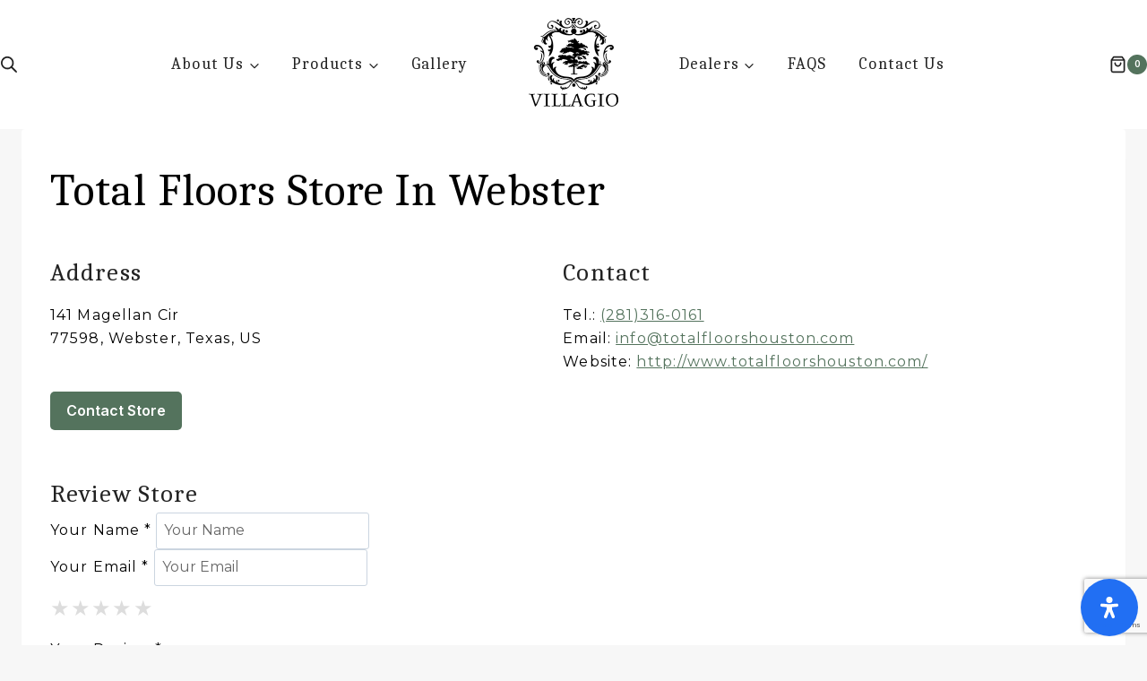

--- FILE ---
content_type: text/html; charset=utf-8
request_url: https://www.google.com/recaptcha/api2/anchor?ar=1&k=6LdoQU0pAAAAAECcQ6geWGNEZ6hqtLzFp3IoPE-8&co=aHR0cHM6Ly92aWxsYWdpb3dvb2RmbG9vcnMuY29tOjQ0Mw..&hl=en&v=9TiwnJFHeuIw_s0wSd3fiKfN&size=invisible&anchor-ms=20000&execute-ms=30000&cb=dbxqmdzdf1rs
body_size: 48193
content:
<!DOCTYPE HTML><html dir="ltr" lang="en"><head><meta http-equiv="Content-Type" content="text/html; charset=UTF-8">
<meta http-equiv="X-UA-Compatible" content="IE=edge">
<title>reCAPTCHA</title>
<style type="text/css">
/* cyrillic-ext */
@font-face {
  font-family: 'Roboto';
  font-style: normal;
  font-weight: 400;
  font-stretch: 100%;
  src: url(//fonts.gstatic.com/s/roboto/v48/KFO7CnqEu92Fr1ME7kSn66aGLdTylUAMa3GUBHMdazTgWw.woff2) format('woff2');
  unicode-range: U+0460-052F, U+1C80-1C8A, U+20B4, U+2DE0-2DFF, U+A640-A69F, U+FE2E-FE2F;
}
/* cyrillic */
@font-face {
  font-family: 'Roboto';
  font-style: normal;
  font-weight: 400;
  font-stretch: 100%;
  src: url(//fonts.gstatic.com/s/roboto/v48/KFO7CnqEu92Fr1ME7kSn66aGLdTylUAMa3iUBHMdazTgWw.woff2) format('woff2');
  unicode-range: U+0301, U+0400-045F, U+0490-0491, U+04B0-04B1, U+2116;
}
/* greek-ext */
@font-face {
  font-family: 'Roboto';
  font-style: normal;
  font-weight: 400;
  font-stretch: 100%;
  src: url(//fonts.gstatic.com/s/roboto/v48/KFO7CnqEu92Fr1ME7kSn66aGLdTylUAMa3CUBHMdazTgWw.woff2) format('woff2');
  unicode-range: U+1F00-1FFF;
}
/* greek */
@font-face {
  font-family: 'Roboto';
  font-style: normal;
  font-weight: 400;
  font-stretch: 100%;
  src: url(//fonts.gstatic.com/s/roboto/v48/KFO7CnqEu92Fr1ME7kSn66aGLdTylUAMa3-UBHMdazTgWw.woff2) format('woff2');
  unicode-range: U+0370-0377, U+037A-037F, U+0384-038A, U+038C, U+038E-03A1, U+03A3-03FF;
}
/* math */
@font-face {
  font-family: 'Roboto';
  font-style: normal;
  font-weight: 400;
  font-stretch: 100%;
  src: url(//fonts.gstatic.com/s/roboto/v48/KFO7CnqEu92Fr1ME7kSn66aGLdTylUAMawCUBHMdazTgWw.woff2) format('woff2');
  unicode-range: U+0302-0303, U+0305, U+0307-0308, U+0310, U+0312, U+0315, U+031A, U+0326-0327, U+032C, U+032F-0330, U+0332-0333, U+0338, U+033A, U+0346, U+034D, U+0391-03A1, U+03A3-03A9, U+03B1-03C9, U+03D1, U+03D5-03D6, U+03F0-03F1, U+03F4-03F5, U+2016-2017, U+2034-2038, U+203C, U+2040, U+2043, U+2047, U+2050, U+2057, U+205F, U+2070-2071, U+2074-208E, U+2090-209C, U+20D0-20DC, U+20E1, U+20E5-20EF, U+2100-2112, U+2114-2115, U+2117-2121, U+2123-214F, U+2190, U+2192, U+2194-21AE, U+21B0-21E5, U+21F1-21F2, U+21F4-2211, U+2213-2214, U+2216-22FF, U+2308-230B, U+2310, U+2319, U+231C-2321, U+2336-237A, U+237C, U+2395, U+239B-23B7, U+23D0, U+23DC-23E1, U+2474-2475, U+25AF, U+25B3, U+25B7, U+25BD, U+25C1, U+25CA, U+25CC, U+25FB, U+266D-266F, U+27C0-27FF, U+2900-2AFF, U+2B0E-2B11, U+2B30-2B4C, U+2BFE, U+3030, U+FF5B, U+FF5D, U+1D400-1D7FF, U+1EE00-1EEFF;
}
/* symbols */
@font-face {
  font-family: 'Roboto';
  font-style: normal;
  font-weight: 400;
  font-stretch: 100%;
  src: url(//fonts.gstatic.com/s/roboto/v48/KFO7CnqEu92Fr1ME7kSn66aGLdTylUAMaxKUBHMdazTgWw.woff2) format('woff2');
  unicode-range: U+0001-000C, U+000E-001F, U+007F-009F, U+20DD-20E0, U+20E2-20E4, U+2150-218F, U+2190, U+2192, U+2194-2199, U+21AF, U+21E6-21F0, U+21F3, U+2218-2219, U+2299, U+22C4-22C6, U+2300-243F, U+2440-244A, U+2460-24FF, U+25A0-27BF, U+2800-28FF, U+2921-2922, U+2981, U+29BF, U+29EB, U+2B00-2BFF, U+4DC0-4DFF, U+FFF9-FFFB, U+10140-1018E, U+10190-1019C, U+101A0, U+101D0-101FD, U+102E0-102FB, U+10E60-10E7E, U+1D2C0-1D2D3, U+1D2E0-1D37F, U+1F000-1F0FF, U+1F100-1F1AD, U+1F1E6-1F1FF, U+1F30D-1F30F, U+1F315, U+1F31C, U+1F31E, U+1F320-1F32C, U+1F336, U+1F378, U+1F37D, U+1F382, U+1F393-1F39F, U+1F3A7-1F3A8, U+1F3AC-1F3AF, U+1F3C2, U+1F3C4-1F3C6, U+1F3CA-1F3CE, U+1F3D4-1F3E0, U+1F3ED, U+1F3F1-1F3F3, U+1F3F5-1F3F7, U+1F408, U+1F415, U+1F41F, U+1F426, U+1F43F, U+1F441-1F442, U+1F444, U+1F446-1F449, U+1F44C-1F44E, U+1F453, U+1F46A, U+1F47D, U+1F4A3, U+1F4B0, U+1F4B3, U+1F4B9, U+1F4BB, U+1F4BF, U+1F4C8-1F4CB, U+1F4D6, U+1F4DA, U+1F4DF, U+1F4E3-1F4E6, U+1F4EA-1F4ED, U+1F4F7, U+1F4F9-1F4FB, U+1F4FD-1F4FE, U+1F503, U+1F507-1F50B, U+1F50D, U+1F512-1F513, U+1F53E-1F54A, U+1F54F-1F5FA, U+1F610, U+1F650-1F67F, U+1F687, U+1F68D, U+1F691, U+1F694, U+1F698, U+1F6AD, U+1F6B2, U+1F6B9-1F6BA, U+1F6BC, U+1F6C6-1F6CF, U+1F6D3-1F6D7, U+1F6E0-1F6EA, U+1F6F0-1F6F3, U+1F6F7-1F6FC, U+1F700-1F7FF, U+1F800-1F80B, U+1F810-1F847, U+1F850-1F859, U+1F860-1F887, U+1F890-1F8AD, U+1F8B0-1F8BB, U+1F8C0-1F8C1, U+1F900-1F90B, U+1F93B, U+1F946, U+1F984, U+1F996, U+1F9E9, U+1FA00-1FA6F, U+1FA70-1FA7C, U+1FA80-1FA89, U+1FA8F-1FAC6, U+1FACE-1FADC, U+1FADF-1FAE9, U+1FAF0-1FAF8, U+1FB00-1FBFF;
}
/* vietnamese */
@font-face {
  font-family: 'Roboto';
  font-style: normal;
  font-weight: 400;
  font-stretch: 100%;
  src: url(//fonts.gstatic.com/s/roboto/v48/KFO7CnqEu92Fr1ME7kSn66aGLdTylUAMa3OUBHMdazTgWw.woff2) format('woff2');
  unicode-range: U+0102-0103, U+0110-0111, U+0128-0129, U+0168-0169, U+01A0-01A1, U+01AF-01B0, U+0300-0301, U+0303-0304, U+0308-0309, U+0323, U+0329, U+1EA0-1EF9, U+20AB;
}
/* latin-ext */
@font-face {
  font-family: 'Roboto';
  font-style: normal;
  font-weight: 400;
  font-stretch: 100%;
  src: url(//fonts.gstatic.com/s/roboto/v48/KFO7CnqEu92Fr1ME7kSn66aGLdTylUAMa3KUBHMdazTgWw.woff2) format('woff2');
  unicode-range: U+0100-02BA, U+02BD-02C5, U+02C7-02CC, U+02CE-02D7, U+02DD-02FF, U+0304, U+0308, U+0329, U+1D00-1DBF, U+1E00-1E9F, U+1EF2-1EFF, U+2020, U+20A0-20AB, U+20AD-20C0, U+2113, U+2C60-2C7F, U+A720-A7FF;
}
/* latin */
@font-face {
  font-family: 'Roboto';
  font-style: normal;
  font-weight: 400;
  font-stretch: 100%;
  src: url(//fonts.gstatic.com/s/roboto/v48/KFO7CnqEu92Fr1ME7kSn66aGLdTylUAMa3yUBHMdazQ.woff2) format('woff2');
  unicode-range: U+0000-00FF, U+0131, U+0152-0153, U+02BB-02BC, U+02C6, U+02DA, U+02DC, U+0304, U+0308, U+0329, U+2000-206F, U+20AC, U+2122, U+2191, U+2193, U+2212, U+2215, U+FEFF, U+FFFD;
}
/* cyrillic-ext */
@font-face {
  font-family: 'Roboto';
  font-style: normal;
  font-weight: 500;
  font-stretch: 100%;
  src: url(//fonts.gstatic.com/s/roboto/v48/KFO7CnqEu92Fr1ME7kSn66aGLdTylUAMa3GUBHMdazTgWw.woff2) format('woff2');
  unicode-range: U+0460-052F, U+1C80-1C8A, U+20B4, U+2DE0-2DFF, U+A640-A69F, U+FE2E-FE2F;
}
/* cyrillic */
@font-face {
  font-family: 'Roboto';
  font-style: normal;
  font-weight: 500;
  font-stretch: 100%;
  src: url(//fonts.gstatic.com/s/roboto/v48/KFO7CnqEu92Fr1ME7kSn66aGLdTylUAMa3iUBHMdazTgWw.woff2) format('woff2');
  unicode-range: U+0301, U+0400-045F, U+0490-0491, U+04B0-04B1, U+2116;
}
/* greek-ext */
@font-face {
  font-family: 'Roboto';
  font-style: normal;
  font-weight: 500;
  font-stretch: 100%;
  src: url(//fonts.gstatic.com/s/roboto/v48/KFO7CnqEu92Fr1ME7kSn66aGLdTylUAMa3CUBHMdazTgWw.woff2) format('woff2');
  unicode-range: U+1F00-1FFF;
}
/* greek */
@font-face {
  font-family: 'Roboto';
  font-style: normal;
  font-weight: 500;
  font-stretch: 100%;
  src: url(//fonts.gstatic.com/s/roboto/v48/KFO7CnqEu92Fr1ME7kSn66aGLdTylUAMa3-UBHMdazTgWw.woff2) format('woff2');
  unicode-range: U+0370-0377, U+037A-037F, U+0384-038A, U+038C, U+038E-03A1, U+03A3-03FF;
}
/* math */
@font-face {
  font-family: 'Roboto';
  font-style: normal;
  font-weight: 500;
  font-stretch: 100%;
  src: url(//fonts.gstatic.com/s/roboto/v48/KFO7CnqEu92Fr1ME7kSn66aGLdTylUAMawCUBHMdazTgWw.woff2) format('woff2');
  unicode-range: U+0302-0303, U+0305, U+0307-0308, U+0310, U+0312, U+0315, U+031A, U+0326-0327, U+032C, U+032F-0330, U+0332-0333, U+0338, U+033A, U+0346, U+034D, U+0391-03A1, U+03A3-03A9, U+03B1-03C9, U+03D1, U+03D5-03D6, U+03F0-03F1, U+03F4-03F5, U+2016-2017, U+2034-2038, U+203C, U+2040, U+2043, U+2047, U+2050, U+2057, U+205F, U+2070-2071, U+2074-208E, U+2090-209C, U+20D0-20DC, U+20E1, U+20E5-20EF, U+2100-2112, U+2114-2115, U+2117-2121, U+2123-214F, U+2190, U+2192, U+2194-21AE, U+21B0-21E5, U+21F1-21F2, U+21F4-2211, U+2213-2214, U+2216-22FF, U+2308-230B, U+2310, U+2319, U+231C-2321, U+2336-237A, U+237C, U+2395, U+239B-23B7, U+23D0, U+23DC-23E1, U+2474-2475, U+25AF, U+25B3, U+25B7, U+25BD, U+25C1, U+25CA, U+25CC, U+25FB, U+266D-266F, U+27C0-27FF, U+2900-2AFF, U+2B0E-2B11, U+2B30-2B4C, U+2BFE, U+3030, U+FF5B, U+FF5D, U+1D400-1D7FF, U+1EE00-1EEFF;
}
/* symbols */
@font-face {
  font-family: 'Roboto';
  font-style: normal;
  font-weight: 500;
  font-stretch: 100%;
  src: url(//fonts.gstatic.com/s/roboto/v48/KFO7CnqEu92Fr1ME7kSn66aGLdTylUAMaxKUBHMdazTgWw.woff2) format('woff2');
  unicode-range: U+0001-000C, U+000E-001F, U+007F-009F, U+20DD-20E0, U+20E2-20E4, U+2150-218F, U+2190, U+2192, U+2194-2199, U+21AF, U+21E6-21F0, U+21F3, U+2218-2219, U+2299, U+22C4-22C6, U+2300-243F, U+2440-244A, U+2460-24FF, U+25A0-27BF, U+2800-28FF, U+2921-2922, U+2981, U+29BF, U+29EB, U+2B00-2BFF, U+4DC0-4DFF, U+FFF9-FFFB, U+10140-1018E, U+10190-1019C, U+101A0, U+101D0-101FD, U+102E0-102FB, U+10E60-10E7E, U+1D2C0-1D2D3, U+1D2E0-1D37F, U+1F000-1F0FF, U+1F100-1F1AD, U+1F1E6-1F1FF, U+1F30D-1F30F, U+1F315, U+1F31C, U+1F31E, U+1F320-1F32C, U+1F336, U+1F378, U+1F37D, U+1F382, U+1F393-1F39F, U+1F3A7-1F3A8, U+1F3AC-1F3AF, U+1F3C2, U+1F3C4-1F3C6, U+1F3CA-1F3CE, U+1F3D4-1F3E0, U+1F3ED, U+1F3F1-1F3F3, U+1F3F5-1F3F7, U+1F408, U+1F415, U+1F41F, U+1F426, U+1F43F, U+1F441-1F442, U+1F444, U+1F446-1F449, U+1F44C-1F44E, U+1F453, U+1F46A, U+1F47D, U+1F4A3, U+1F4B0, U+1F4B3, U+1F4B9, U+1F4BB, U+1F4BF, U+1F4C8-1F4CB, U+1F4D6, U+1F4DA, U+1F4DF, U+1F4E3-1F4E6, U+1F4EA-1F4ED, U+1F4F7, U+1F4F9-1F4FB, U+1F4FD-1F4FE, U+1F503, U+1F507-1F50B, U+1F50D, U+1F512-1F513, U+1F53E-1F54A, U+1F54F-1F5FA, U+1F610, U+1F650-1F67F, U+1F687, U+1F68D, U+1F691, U+1F694, U+1F698, U+1F6AD, U+1F6B2, U+1F6B9-1F6BA, U+1F6BC, U+1F6C6-1F6CF, U+1F6D3-1F6D7, U+1F6E0-1F6EA, U+1F6F0-1F6F3, U+1F6F7-1F6FC, U+1F700-1F7FF, U+1F800-1F80B, U+1F810-1F847, U+1F850-1F859, U+1F860-1F887, U+1F890-1F8AD, U+1F8B0-1F8BB, U+1F8C0-1F8C1, U+1F900-1F90B, U+1F93B, U+1F946, U+1F984, U+1F996, U+1F9E9, U+1FA00-1FA6F, U+1FA70-1FA7C, U+1FA80-1FA89, U+1FA8F-1FAC6, U+1FACE-1FADC, U+1FADF-1FAE9, U+1FAF0-1FAF8, U+1FB00-1FBFF;
}
/* vietnamese */
@font-face {
  font-family: 'Roboto';
  font-style: normal;
  font-weight: 500;
  font-stretch: 100%;
  src: url(//fonts.gstatic.com/s/roboto/v48/KFO7CnqEu92Fr1ME7kSn66aGLdTylUAMa3OUBHMdazTgWw.woff2) format('woff2');
  unicode-range: U+0102-0103, U+0110-0111, U+0128-0129, U+0168-0169, U+01A0-01A1, U+01AF-01B0, U+0300-0301, U+0303-0304, U+0308-0309, U+0323, U+0329, U+1EA0-1EF9, U+20AB;
}
/* latin-ext */
@font-face {
  font-family: 'Roboto';
  font-style: normal;
  font-weight: 500;
  font-stretch: 100%;
  src: url(//fonts.gstatic.com/s/roboto/v48/KFO7CnqEu92Fr1ME7kSn66aGLdTylUAMa3KUBHMdazTgWw.woff2) format('woff2');
  unicode-range: U+0100-02BA, U+02BD-02C5, U+02C7-02CC, U+02CE-02D7, U+02DD-02FF, U+0304, U+0308, U+0329, U+1D00-1DBF, U+1E00-1E9F, U+1EF2-1EFF, U+2020, U+20A0-20AB, U+20AD-20C0, U+2113, U+2C60-2C7F, U+A720-A7FF;
}
/* latin */
@font-face {
  font-family: 'Roboto';
  font-style: normal;
  font-weight: 500;
  font-stretch: 100%;
  src: url(//fonts.gstatic.com/s/roboto/v48/KFO7CnqEu92Fr1ME7kSn66aGLdTylUAMa3yUBHMdazQ.woff2) format('woff2');
  unicode-range: U+0000-00FF, U+0131, U+0152-0153, U+02BB-02BC, U+02C6, U+02DA, U+02DC, U+0304, U+0308, U+0329, U+2000-206F, U+20AC, U+2122, U+2191, U+2193, U+2212, U+2215, U+FEFF, U+FFFD;
}
/* cyrillic-ext */
@font-face {
  font-family: 'Roboto';
  font-style: normal;
  font-weight: 900;
  font-stretch: 100%;
  src: url(//fonts.gstatic.com/s/roboto/v48/KFO7CnqEu92Fr1ME7kSn66aGLdTylUAMa3GUBHMdazTgWw.woff2) format('woff2');
  unicode-range: U+0460-052F, U+1C80-1C8A, U+20B4, U+2DE0-2DFF, U+A640-A69F, U+FE2E-FE2F;
}
/* cyrillic */
@font-face {
  font-family: 'Roboto';
  font-style: normal;
  font-weight: 900;
  font-stretch: 100%;
  src: url(//fonts.gstatic.com/s/roboto/v48/KFO7CnqEu92Fr1ME7kSn66aGLdTylUAMa3iUBHMdazTgWw.woff2) format('woff2');
  unicode-range: U+0301, U+0400-045F, U+0490-0491, U+04B0-04B1, U+2116;
}
/* greek-ext */
@font-face {
  font-family: 'Roboto';
  font-style: normal;
  font-weight: 900;
  font-stretch: 100%;
  src: url(//fonts.gstatic.com/s/roboto/v48/KFO7CnqEu92Fr1ME7kSn66aGLdTylUAMa3CUBHMdazTgWw.woff2) format('woff2');
  unicode-range: U+1F00-1FFF;
}
/* greek */
@font-face {
  font-family: 'Roboto';
  font-style: normal;
  font-weight: 900;
  font-stretch: 100%;
  src: url(//fonts.gstatic.com/s/roboto/v48/KFO7CnqEu92Fr1ME7kSn66aGLdTylUAMa3-UBHMdazTgWw.woff2) format('woff2');
  unicode-range: U+0370-0377, U+037A-037F, U+0384-038A, U+038C, U+038E-03A1, U+03A3-03FF;
}
/* math */
@font-face {
  font-family: 'Roboto';
  font-style: normal;
  font-weight: 900;
  font-stretch: 100%;
  src: url(//fonts.gstatic.com/s/roboto/v48/KFO7CnqEu92Fr1ME7kSn66aGLdTylUAMawCUBHMdazTgWw.woff2) format('woff2');
  unicode-range: U+0302-0303, U+0305, U+0307-0308, U+0310, U+0312, U+0315, U+031A, U+0326-0327, U+032C, U+032F-0330, U+0332-0333, U+0338, U+033A, U+0346, U+034D, U+0391-03A1, U+03A3-03A9, U+03B1-03C9, U+03D1, U+03D5-03D6, U+03F0-03F1, U+03F4-03F5, U+2016-2017, U+2034-2038, U+203C, U+2040, U+2043, U+2047, U+2050, U+2057, U+205F, U+2070-2071, U+2074-208E, U+2090-209C, U+20D0-20DC, U+20E1, U+20E5-20EF, U+2100-2112, U+2114-2115, U+2117-2121, U+2123-214F, U+2190, U+2192, U+2194-21AE, U+21B0-21E5, U+21F1-21F2, U+21F4-2211, U+2213-2214, U+2216-22FF, U+2308-230B, U+2310, U+2319, U+231C-2321, U+2336-237A, U+237C, U+2395, U+239B-23B7, U+23D0, U+23DC-23E1, U+2474-2475, U+25AF, U+25B3, U+25B7, U+25BD, U+25C1, U+25CA, U+25CC, U+25FB, U+266D-266F, U+27C0-27FF, U+2900-2AFF, U+2B0E-2B11, U+2B30-2B4C, U+2BFE, U+3030, U+FF5B, U+FF5D, U+1D400-1D7FF, U+1EE00-1EEFF;
}
/* symbols */
@font-face {
  font-family: 'Roboto';
  font-style: normal;
  font-weight: 900;
  font-stretch: 100%;
  src: url(//fonts.gstatic.com/s/roboto/v48/KFO7CnqEu92Fr1ME7kSn66aGLdTylUAMaxKUBHMdazTgWw.woff2) format('woff2');
  unicode-range: U+0001-000C, U+000E-001F, U+007F-009F, U+20DD-20E0, U+20E2-20E4, U+2150-218F, U+2190, U+2192, U+2194-2199, U+21AF, U+21E6-21F0, U+21F3, U+2218-2219, U+2299, U+22C4-22C6, U+2300-243F, U+2440-244A, U+2460-24FF, U+25A0-27BF, U+2800-28FF, U+2921-2922, U+2981, U+29BF, U+29EB, U+2B00-2BFF, U+4DC0-4DFF, U+FFF9-FFFB, U+10140-1018E, U+10190-1019C, U+101A0, U+101D0-101FD, U+102E0-102FB, U+10E60-10E7E, U+1D2C0-1D2D3, U+1D2E0-1D37F, U+1F000-1F0FF, U+1F100-1F1AD, U+1F1E6-1F1FF, U+1F30D-1F30F, U+1F315, U+1F31C, U+1F31E, U+1F320-1F32C, U+1F336, U+1F378, U+1F37D, U+1F382, U+1F393-1F39F, U+1F3A7-1F3A8, U+1F3AC-1F3AF, U+1F3C2, U+1F3C4-1F3C6, U+1F3CA-1F3CE, U+1F3D4-1F3E0, U+1F3ED, U+1F3F1-1F3F3, U+1F3F5-1F3F7, U+1F408, U+1F415, U+1F41F, U+1F426, U+1F43F, U+1F441-1F442, U+1F444, U+1F446-1F449, U+1F44C-1F44E, U+1F453, U+1F46A, U+1F47D, U+1F4A3, U+1F4B0, U+1F4B3, U+1F4B9, U+1F4BB, U+1F4BF, U+1F4C8-1F4CB, U+1F4D6, U+1F4DA, U+1F4DF, U+1F4E3-1F4E6, U+1F4EA-1F4ED, U+1F4F7, U+1F4F9-1F4FB, U+1F4FD-1F4FE, U+1F503, U+1F507-1F50B, U+1F50D, U+1F512-1F513, U+1F53E-1F54A, U+1F54F-1F5FA, U+1F610, U+1F650-1F67F, U+1F687, U+1F68D, U+1F691, U+1F694, U+1F698, U+1F6AD, U+1F6B2, U+1F6B9-1F6BA, U+1F6BC, U+1F6C6-1F6CF, U+1F6D3-1F6D7, U+1F6E0-1F6EA, U+1F6F0-1F6F3, U+1F6F7-1F6FC, U+1F700-1F7FF, U+1F800-1F80B, U+1F810-1F847, U+1F850-1F859, U+1F860-1F887, U+1F890-1F8AD, U+1F8B0-1F8BB, U+1F8C0-1F8C1, U+1F900-1F90B, U+1F93B, U+1F946, U+1F984, U+1F996, U+1F9E9, U+1FA00-1FA6F, U+1FA70-1FA7C, U+1FA80-1FA89, U+1FA8F-1FAC6, U+1FACE-1FADC, U+1FADF-1FAE9, U+1FAF0-1FAF8, U+1FB00-1FBFF;
}
/* vietnamese */
@font-face {
  font-family: 'Roboto';
  font-style: normal;
  font-weight: 900;
  font-stretch: 100%;
  src: url(//fonts.gstatic.com/s/roboto/v48/KFO7CnqEu92Fr1ME7kSn66aGLdTylUAMa3OUBHMdazTgWw.woff2) format('woff2');
  unicode-range: U+0102-0103, U+0110-0111, U+0128-0129, U+0168-0169, U+01A0-01A1, U+01AF-01B0, U+0300-0301, U+0303-0304, U+0308-0309, U+0323, U+0329, U+1EA0-1EF9, U+20AB;
}
/* latin-ext */
@font-face {
  font-family: 'Roboto';
  font-style: normal;
  font-weight: 900;
  font-stretch: 100%;
  src: url(//fonts.gstatic.com/s/roboto/v48/KFO7CnqEu92Fr1ME7kSn66aGLdTylUAMa3KUBHMdazTgWw.woff2) format('woff2');
  unicode-range: U+0100-02BA, U+02BD-02C5, U+02C7-02CC, U+02CE-02D7, U+02DD-02FF, U+0304, U+0308, U+0329, U+1D00-1DBF, U+1E00-1E9F, U+1EF2-1EFF, U+2020, U+20A0-20AB, U+20AD-20C0, U+2113, U+2C60-2C7F, U+A720-A7FF;
}
/* latin */
@font-face {
  font-family: 'Roboto';
  font-style: normal;
  font-weight: 900;
  font-stretch: 100%;
  src: url(//fonts.gstatic.com/s/roboto/v48/KFO7CnqEu92Fr1ME7kSn66aGLdTylUAMa3yUBHMdazQ.woff2) format('woff2');
  unicode-range: U+0000-00FF, U+0131, U+0152-0153, U+02BB-02BC, U+02C6, U+02DA, U+02DC, U+0304, U+0308, U+0329, U+2000-206F, U+20AC, U+2122, U+2191, U+2193, U+2212, U+2215, U+FEFF, U+FFFD;
}

</style>
<link rel="stylesheet" type="text/css" href="https://www.gstatic.com/recaptcha/releases/9TiwnJFHeuIw_s0wSd3fiKfN/styles__ltr.css">
<script nonce="VXwjfrlq60QDsGBoVd1luw" type="text/javascript">window['__recaptcha_api'] = 'https://www.google.com/recaptcha/api2/';</script>
<script type="text/javascript" src="https://www.gstatic.com/recaptcha/releases/9TiwnJFHeuIw_s0wSd3fiKfN/recaptcha__en.js" nonce="VXwjfrlq60QDsGBoVd1luw">
      
    </script></head>
<body><div id="rc-anchor-alert" class="rc-anchor-alert"></div>
<input type="hidden" id="recaptcha-token" value="[base64]">
<script type="text/javascript" nonce="VXwjfrlq60QDsGBoVd1luw">
      recaptcha.anchor.Main.init("[\x22ainput\x22,[\x22bgdata\x22,\x22\x22,\[base64]/[base64]/[base64]/[base64]/[base64]/[base64]/[base64]/[base64]/[base64]/[base64]\\u003d\x22,\[base64]\\u003d\x22,\x22YsOzwq1Ef3ZHw7tWB3LDoMOew6jDo8OZPHDCgDbDl1TChsOowocGUCHDu8Ohw6xXw7/Dt14oF8KJw7EaIh3DsnJiwqHCo8OLCsKcVcKVw4o1U8Ogw4HDk8Okw7JbVsKPw4DDohZ4TMKkwoTCil7Cq8KOSXNoecOBIsKNw69rCsKBwoQzUUUGw6sjwrs1w5/ChSLDssKHOE4cwpUTw4MRwpgRw5pxJsKkdcKwVcORwq0gw4o3wpHDqn96wq9fw6nCuC7CgiYLbRV+w4tRIMKVwrDCi8OOwo7DrsK3w5EnwoxLw4xuw4Efw7bCkFTCkMKuNsK+XV1/e8KmwqJ/T8OrPBpWUcO2cQvCgCgUwq9vdMK9JFvCvzfCosKyNcO/w6/DvFLDqiHDoxNnOsO6w4jCnUlkbEPCkMKJNsK7w68lw4Fhw7HCosKODnQ5J3l6DsKyRsOSKsOSV8OybAl/AjJAwpkLBMKEfcKHUMO+wovDl8OOw5U0wqvChCwiw4gIw7HCjcKKXMKZDE8EwqzCpRQ+UVFMWjYgw4tIesO3w4HDkynDhFnCsns4IcOgJcKRw6nDrcKnRh7DscKEQnXDoMOBBMOHMiAvN8Ogwo7DssK9worCmmDDv8OzKcKXw6rDuMK3f8KME8KSw7VeHG0Gw4DCq0/[base64]/w5vDj8OYNsOiw6TDojXClnkVw701woZkUcOzwpfCk8OacSthFyzDnThtwqfDosKow4VAd3fDgmQ8w5JUVcO/wpTCon8Aw6t4ccOSwpw7wqA0WR5fwpYdJQkfAxHCmsO1w5AUw7/CjlRbBsK6acKiwoNVDjrCkyYMw4ErBcOnwrpHBE/DssOlwoEuakorwrvCp3wpB3EHwqBqa8KnS8OcElZFSMOqHTzDjEnCoSckOiRFW8Opw6zCtUdnw4w4Cnkqwr13R0HCvAXCksOkdFFrUsOQDcO6woMiwqbCtsKUZGBbw6jCnFxVwrkdKMOTZgwwWyI6UcKOw5XDhcO3wqbCrsO6w4dlwppCRD/[base64]/Cs8KXdSbDhcKNwqHCs2A3w49fwqvDpD3Ckn/Do8OQw6fCnl0pBGR7woRUPknDrG/Cly1ZEWRdJsOlWcKNwrHCkFsiGRvCk8KAw5fDhw3DqsK/w7/Ckyx9w75xTMO+Wyp4VMOqSMKhw7/CvQfCk2kkeW/CgMKjQ01he2Mzw5HDjMOHO8OPw40gw5ErH3hScMKqbcKCw4nDuMKhHcKFwqskwqDDnA7DmcKtw6/[base64]/DoVPCtmMZw67DvcKqMgTCikhKamzCn8Kff8OVwohcw6LDosOxeDlTLcOBP0p3bcOlVHrDnyFtw4XCplBswprCsSjClztLwrIEw7bDosOCworDiRUea8KTRsKvY355cmfCnU3CgsKpw4bDijtnwo/DlcKIWcOcasKMZsOAwrzCo3nCi8OMw7t/wpxxwpfCtXjDvQcHSMO2w73ChsOVwpBOUsK6wr3CjcK2bBPDmRrDtHzDulANK3/DhMOEw5FwKmPChX9oK3gGwqx1w5PCjzloKcOBw51jZsKePCchw5MFd8KJw48rwp1wFk5uQsOWwrlpR2zDn8KUMcK+w6YLFMOlwqgufkbDnHXCqTXDiAzDpVFIw4Q/[base64]/wo8owqfDoFMdwp0Aw6/Ct8OtdRvDqWjCvgPCgyshw5bDqWLDmxzDhmfCt8Kfw5rCi2A5ScKdwo/DuAFgwrjDpjDCgBvDmcKdSMK8e1DCosODw4/[base64]/Dv8OWw5PCrcOHF8OFw6jDkcOlXsKSAkzDpTbDvQ3Cq23DvsO5wr3DucOUw4vCin9rFRUBWcKXw4fCrCR0woV3ZA7DmCXDksOUwpbCpDrDuHHCscKJw5/DncK3w5LDiQZ+UMOiQMKlEy/CiQ7DrHnClsOjSinDtytNwrhPw7zCkcKpTnkCwqBuw6fCvD3DjG/DuE3DvsOfRyjClUMIP20nw6JIw6bCo8OQIzVEw7xlS14jOWANM2bCvcK4wpzCqmDDpUZiCz1/wq7DhXXDuSTCuMKZXQTDusK1YUbDvMKCO24OLW8rHVJ7ZxTDmSgKwqlJwqRWIMOuUsOCwq/DuRURAMOKejjCgcKkw5bDgsOswp/DnMO1w4rDjDjDqsOjGMK8wq9Gw6vCuHXDsH3Dqksmw7tWUsK/ME/Dg8Kzw4hDXcKNNGnCkiQow7HDi8OqbcKjw59mDMOnw6dWfsOLwrI6A8OZYMOXSggwwr/DoiLCssOXIsO2w6jCu8OAwr02wp/Cl3HDnMOLwpXCsAXDocKSwpZBw77DpCh4w4l4OFrDs8OGwqDCox4kW8O/[base64]/wpt6LxDDpV48w4/CuWfDnsOaE8KZFg5/wrzCnTNswoVZZMKWN0PDp8Kvw4YZwq7CgMOHUsOfw6JHP8KXIsKsw4pKw6cBw7/Cr8ODw7o4w5TCuMOaworDucKNRsKzw4BJEllUE8O6UWnCiz/[base64]/[base64]/[base64]/CkMK6wqJcwpItwqTDkcKVw5UVwrpNw4fDqMKtw5nCknfDocK5WCt0DHNVwowawph7QsODw4jDp3cvHBrDu8KxwphAw68dbMK/wrh0Q2rDgAVfw51wwojCgDDChQcdwpnCvGzCmRDDusO8wq4Ibjcdw7Jna8KFfsKdwrDCq0DCvkrCmDDDiMOpw6fDtMK8Q8OFUcOfw6U3wpM2U15weMKAM8OcwpRXWw5/LHQaasKNGzN4dSrDvMKRw4cCwqwZBzXDoMOYZsO3EcK/w6rDh8K6Pg9iw4bCmwhuwpNtEcKkXsKgwqfCgEXCrsO1TcO9w7JfXVvCpcOew5dvw5NHw7PCrMOPU8KbRQd8QMKrw4bCgMOdwpVHVsOyw6XCkMO3T19fTsKrw6IYwrZ5RsOjwpAgw7EzecOkw6AZwoNNJsOpwoxgw5XDkRTDk1vDpcKiw7A2w6DDiB/DlFZSfsK6w7dLwqLCrsKuw7rCiGLDkcKUw4R1X0nCuMOGw7jCsQnDlsO7wqbDjhzCjcKHV8O/e3UlGV7DiijCmsKzTsKsEMK1S0lNbyhxw4oFw5nCksKLMcOyKMKDw6hnBSN7woNsBBfDszp4QXHCrh7CqsKpwpzDqsO9woUJKUbDscKNw6HDtX45wowQN8Krw5rDuBnCuCFtH8O2wqAlMHgMHcOQDcK2BzzDulHCmAQYw5zChHJQw63DjQxSwoLDlhgGbhsRKl/CicKWIgt3bMKoJxImwq1eMwQLbX9TF3MUw6nDuMKfw5nCtinDt1llwrAewovCvBvCtcKYw6x0PHMafMOnw6TDjHhAw7HCkcOfbH/DisO/H8Kiwo8uwoPDpW5ffGgYD0TCv3pWNMOuwowhw5NWwoxewqvCrcO1w5l4TFsbH8K/w6lAccKKIsO3DwLDmEctw7vCoHTDosKef3TDvMOPwrrCjVQXwp7CucKEDMOnwqfDoRMddSnDo8K4wrvCmsOpISkJOkgddcO0wq/Cv8KmwqHCuFDDhnLDp8OAw4fDoAtyQMK2Y8OzbkpKTsO6wqcMwqEVSHHDnsOAUhxxK8K/wqXCshl4w4doCn8YTUDCrj/ChcKlw4nDmsOlHgnDhMKhw43Dm8KUISpHc0zCu8OSZHzCrAc0wrZWw7cbNXTDvMOqw7F+AHFNH8Kjw5JlX8Kqw4hRFWs/KT/Dm38ECsOuwqdDw4jCpmXCiMOmwoZrYsKrZV5RC0suwofDjMOQfsKSw4nDhCV7WmjCjUs6wpdiw5/[base64]/wp3DiTTCo8OSKSpSw4LDh8K7EwIow47DjsOLw4U+wp/DkMOYw5vDlXRkagnCjzgJwrvDqsODERbCm8OOTMK+FMO4w6nDoQ1Iw63Cr3orFmfDiMOka0VyaB9twrBfw5p/[base64]/Cq8ONNiEORcKtw7vCsFcEZlxGw7nDoMK3w4syUTLClcKxw4vDqsKYwrrCghcsw657w6zDvzLDscKiTE9OAH8QwrhPb8KVw71MUkrDnMKpwoHDrnAkIsKiPsKZw7Akw6hKKsKQFB/DhS4MXcONw7FdwrU7aGZqwr9CYWvCgBnDtcKyw7tFNcKnVB7CuMO0w5XCsFjDqsOaw7rDvsO6XsO/I2vCi8Khw7/CiUcHfG7DsG7DmjbDnMK4aUNSXsKPH8OQDHYAKGs1w5JnTQrCiUA1G1thGsOeewvChMOOwpPDoiseSsO1aTnDpzTDlcKwC0R0wrJND1/Cm3obw7XDswrDp8KRWAPChMKHw5wwMMONH8K4TGfClzEswobDmV3CgcKCw6/[base64]/[base64]/ZsK0w7Bjw5g8LHBlwow5wqvDucO9wrfDnFl/acK4w4HDpzAXwrzDhcObbcObZ33CrA/[base64]/Ck2kvV8Ouwr3CrHR+GEbCsxMLSMOXBMKpRTnDpcO/[base64]/[base64]/Cq3/[base64]/[base64]/fnPDsHvDunRqUkHDgMKCwoBidHjCu3nDuUzDisOIF8OjS8O2wqBkKsOBYMKBw54MwqXDgCZcwqhHN8KCwoLDg8O2GMOyXcOHXRTDoMK/HsOqwo1Dwo9VfU8wbMKowq/CnWjDkCbDjhXDsMK8wrRiwrVBwo7CtkxMNltLw5RkXhXCqy4wQF7Chz3DqEgSH1opBFbCnMOaAMKcRcOHw4/CmgbDq8KhGsOaw49DVcO7YGHDocKCP3w8EcOdCBTDlcOkcWHCq8K3w7XClsOfRcKJb8KeWEQ7P23DusO2ITPCncK3w5nCqMOOWBjCjQ8+G8KtEh/[base64]/asOoHhxmB8OGHCUuwoHDoh8AbMKnw5gCw5/ChsKTwoTCrMK+w5nCjj7Ch1fCucKIKw43SC8Ewr/CkVLDiW/CgivCiMKXw7cAwogHw4FNGE5hbVrCnF0lwrEiw6xTw5XDvQ7DhzLDlcKfF0hQw77Cp8ONw6/CuFjCvcKGTcKVwoBswpZfR3JaI8KGw6TDhcKuwrfChcKuY8O8UxDClztgwr/CsMO/[base64]/ChhYKwoxEXcKXwpPDusKDw5zChSAywpl5N8KpwqjChsOFS38nwoYdK8OoJcKGw7EnQGDDmVgYw4zCl8KGWEQObXLDjcKyFMKVwqPDkcKjJcK1wp42E8OAISvDk3TDi8KNZsOEw7bCrsKjwr5DbCYHw6Z/fx7Dh8Osw69LGjLDvj3DtsK5wp1HdztBw6LCogECwq8VPSPDrMOAw5/[base64]/Ct8OYw6Ztw4PCuMKXw7VPw75yw64Gw4rCvyJSwrgWwronw4swTMKbTcKJVMKew5cYF8K7wox8UcOzwqUTwoxOw4Q/w7rChsOZPsOmw6LCqjkSwqB/w7MybDdVw4XDt8KNwrjDmDnCjcOkOMKHw54TKMOGw6ZIXH7Dl8OUwobCozrCtsK3GMK5w73DhG7CoMKqwowRwpvDrDFnHgQKacOiwpYbwpHCuMOkdcOBw5XDv8K9wrfClcOmJjssEMKjDsKaXQAZLG/ClipLwrMNCmTDt8KFSsOIe8Kiw6Q1wpbCtGNGw5vCgcOjbcOfM13DvcKjwpEldQPDjMOxdk4lw7EqU8OBw6Jgw6/[base64]/[base64]/[base64]/CgsOEwrQNAjUYNi4swqbDgkfCnTo1McOODSrDhsOudQrDp0TDpcKYRANqe8KbwoHDnG8Zw43CtcKXXcOxw7/Cv8OCw7xdw7jDtcOwfxHCulhyw63DpMOjw68YYh7Do8OffsKVw50VCcO0w4vDrcOIw6bCi8OrAcOZwrTDtcKGRCwyZjUWGUEJwpU7ZQJFFHgMIMK0KcOMal/Dk8ONJT0ww6DDvDnCo8K1OcOjEsOfwo/CnEkSHAVkw5ZqGMKgw7UgIsOAw73Dt3/CrG4ww7LDkmp5w55zbFFBw5XCvcOUanvDuMOeSMK+ZsKbcsKfw4bCoXLCicKlDcOgd1/Do3rCqsOcw4zCkTh2aMOewrxfGzQQWm/CsTMdW8Kcwr8Fwp84PFXCiEfDonUzwo0Ww7DDu8OVw5/DksK/C39Vw5AzIcOGe1gIViLChn1aSwhRw400Z1t8X05lewkTWSotw7NFAHrCrsOldMOPwrjDsVLDkcO0AcK7UXJ4w47DnMKZQ0cRwpUYUsKxw4PCqwzDkMKsVQTCmsKZw6TDnMOLw5wwwrrCncOITHVPw4zCiHPCvi7CilghZxEcSj0UwqXCosOlwr4gw4/CisK6KXvDsMKLWj/DpUnDoBrCrDoWw4Ekw7bDtjprw5jCozJjFXTCkgo4RBLDtjFlw4LDrcORHMO5wpnCrMO/HMKOOMOfw54iwpBgworCgWPCpCERw5LDjhZLwqzCqQnDgsOuY8O6X2xGN8OPDhkIwqvCksOVw6VdacKIHGjDjw7DtifCjsKKHgtcLMO2w67Cih/ClMKhwrLDlUNpVyXCrMORw6/[base64]/CtU9QFSwTHG7CkWMPwphUwq8vTSdmwq52EMK6VsKeDcOrw6zCssKBwqnDuULCtBcyw65dwqtACGPDhA/DuFUjTcOqw6VyBWTCgsKCT8KKBMK3RsKuS8Oxw5/Dn0rCr0vDlFZvF8O2X8OHN8OZw5B3JRErw7pCQj9CXcOmZxIXCcKAYBwwwrTCk04hEBwRO8OgwplBUyfCvsK2LcOwwpTCrwtXY8KSw6Y1a8KmZRhNw4dUUjHCnMOlT8Opw6/[base64]/CisOPwrgBwpMGLsORw5zCmGrCksO7wqjCisKqwrxjw69ICzLDvik6woY/w58wH0LCsnNsE8KuFzYpY3jDkMKpwrHDp0zCuMORwqB/RcOuMcKSwr4nw7XDmMKiTcKRwqE8w6sfwpJlfXvDrAdswpASw7suwqvDqMOEAcOmwoPDqjQ+wqoRXcOnTnvClhNEw48tPGlcw5XCtkYIX8KpccOGfcKsB8K9a0XDtBnDg8OaBMKNKhbCnHXDlcKuE8Osw7pVb8OcUMKRw5LCtcO/wpZPWMOAwr/[base64]/[base64]/ChGLCtMKGw5fDrMOJD8KLccOxw4tHPMKUfcOJTX3CqsK/w6jDqQfCs8KQwoYzwpTCi8KuwqzCsFl1wqvDocOnFMObdsO0K8O6IcOmw7N1wrbCmMOqw63CiMOsw73Dp8OFR8Kpw4wjw7xWNsKuw68zwqDCkRgLRX8hw4ZxwpxrJAF/Y8OSwrjCjMO+w6/Cl3TCnF4cNsKFXMOQVcKpw7XCvMOWDjLDg3IIGRvDscKxOcK0cT0OTMOURmbDicOmWMKcwprCqcKxLMKGwrXDj1zDoBDCr33ChsObw6vDhsKeJHgxGHVMKTfClMObwqXCscKLwqLDrsOoTsKoDDRtAntow496W8O7NA3Dj8KUwoktw6TClV8Cwq/CtsKywpXCgSrDkMOhw7XDqMOywr5+w5NiMcOewo7DvcKTBsOLMMOcwrTCusO1GlLDvDPDrFzCg8Ozw6I5KlpZJ8ODwrkvCMKywrfDm8OaQDbDpMOzccKfwqXCkMK2ZMK/[base64]/Du8OCw7jDq8OGwpXCuSbCjS7DusOzwo4HJMOtw7dqw7LCrRQWwrJYKGvCo0bDv8OUwr9wJjvCjC/DscOHf07DswsVE3p/wpA4GMOFw5PDpMKxP8KmPTxyWSoHwoVQw77Cs8OIJnhOAMKTwr4+wrJGek5WHGvDrcOOQSdJXD7DrMORw57DsVPCrsOcaj5AXT/DrMObMRTCkcOnw4/DnxrDhXMMesKiwpUow4zDtnsuwr/DiU9NCsOHw5lzw4Fhw61hNcKeccKMJsOya8KmwopdwqYhw6VKW8O1EsONJsOqw4LCv8KAwpzDmh57w6/DmgMpHcOEBsKCNcOTXMK2Vjx5BsOJw4TCkcK+wpXCl8KoS0xkSsKSZU1ZwpLDksKPwovDn8K6XMOAS1wNWhghVmtFCsOlQMKRwrTDgcKjwo4zw77DpsOLw5p9fcOwbMKXcMORwooSw4/Ck8O9w6bDhMOkwrMpf1fCuHjCtMOHcV/CiMK4w7PDrz/Du1bCs8KPwpl1CcOqSsOjw7fDnynDozBfwp7Dh8K/UMO9w4DDpsOBwqdaAsKjwonCosOuGsO1wrpMdMKmSC3DtcK6w6XCqzEww5HDjsKrdl7DunvDocKRw7xhw506HsK0w55yesKqIDbCjMKKMi7CnULDrQJPS8OkZk7DjUnCiy7Ci3vCqk7CjHkoR8KmZMKhwq7Dq8KAwoLDhAPDpE/CqU/[base64]/DgkQhwr7DvmZSW8O7Y0vCsMOeL8OMS0BNCsOkwoYPw4cRw5bDtzjDryVIw5oXYnrCpsOAw7jDqcKwwqQtcWAuw41vwp7DhMKOw4A/wqkWw5PDn1oVwrMww4sDwoo4w6Rzwr/[base64]/[base64]/Dmnxow4/DiWVdw4vCv8KIeSJMwoXCjsKdw7Nrw7dJw5RrTsOSwoLCty7DrwTCqmNBwrPDmXPDh8K+wrkXwqY2QsKdwrPCk8Odwohtw4Mcw6HDkArCvkV/RXPCv8KTw57DmsK1LMOcw7vCp1XCmsO7dsKKRVQtw47CtcKJBlEjZsKlXCtFwoguwqIkwokUUcKkNlDCq8K4w7sVSMKEYTZhw40ZwpnCokFyc8OlFEnCrMKBalHCnMOMIihTwqJpw4cefsK/wqjCqMO0O8OSfS8ew6HDv8OFw5UjEsKXwpwHw7DDrgZTRsOEaQbCn8OpbyzDoWnCjXbCncKrwrPCp8OjM3rCoMOSPwU1wo87ARR9w6cLYT/CmTPDpzkoasKMWcKMwrDDokbDssOww77DiVzDtHLDslbCnsK4w5drw4cfA0YzE8KbwpPCqTDCocOLwrXCpjhSL0BcRRrDgU5Ww7rDoyR/wr51BUbCoMKUw4PDhMKkbX/[base64]/Dr0fCogZDwq46GB8XMmBOw7w+dMKrwprDhG3CuMOqDkrDmgLCoQjDmXZ5dwUQWzFrw4xKA8KYUcOKw45HXnPCrMOxw5nDgxvCu8O4flhUGW3DicKpwrYswqEIwqrDoEVnb8KgSMK7WHfCrVcjwojDjcKuwoQqwqUZecOIw5RPw5gJwoUXYcKQw7/CosKJDsO0F0nCoylowpvDkQLDicK5wrEQOcOew6rDggc3Q0nDjQZNO3XDrm1Dw5jClcO+w5JrSTsOGMOLwoDDicKXWMKyw5sKwqUDScOJwo0CZsK3EW4bKW1/wo3Cl8O7w7HCrcOwHwQ2wqUHSsKQYyzDmnLCt8K4w4EJB1wBwpQww7ApSsK6EcO+wqsAI192fzrCi8OVccKQecKiNMO1w7MlwoYqwojCksK4w6kTI1vCosKQw41LFWzDvsKdw4/Cl8Otw7RqwrtPanvDpBDDtTDChcOAw7TChQ4GRcOkwozDuFp1LCjChg4AwotdJcKOdl5XTlbDoXtNw5VzwrTDqBfDuEwJwolFPWnCr1/CgMO5wphjRnPDpMKdwq3ClcOZw5EKWcOgXWvDl8OXHyFnw7o2QBlvZcODAsKQAFbDlDU/dWzCtHhqw6R+AEnDl8OWK8O+wrnDo2nCicOEw5vCmsKbfx5xwpzDhsKywrlbwoIrI8OJMMK0asKlw5UpwprDjyzDqMOOEz7CpEvCrsKCTiDDscOibcOxw5TCo8OOwrETwqBce1XDusOhIyAQwonCjwHCsF/Dp1I/DidWwrTDvU4BLH/DnG3DjsOKayB8w7JiDAo6LsKGXcO/NgfCuHrDrcKvw4cJwr13eHN1w6AYw4LCthjCs3pBPMOsIXMVwpFRasKlMcOPw5HCmg0Qwptvw4/CqkjCslDCtcOAM3PCiwXDq2oQw4YDSnLDlMKZwpNxS8OlwrnCiW3CjAzDmRRrdsO/ScOOdMOiBCYTJXpzwr4kwrLDiw8jA8KIwp7DqsKiwrAeTsOCHcKMw7YOw7tgF8KLwozDgRLDqRbCgMO2TAfCmcK9EsKBwqzChCg4IX/[base64]/w6LDlB7CnsKMRcOUMGrCjsO0WmfDtcKKw6sHwqPCkMOcwoIUET/CicKleDw1w67ClC5Yw6LDtSBcbVMjw451wpxTbcOmJ0HCiXfDq8O4wpTCoCtFw6DDv8Khw63CkMO/[base64]/DsHTDtnEsw6HCuFXCu8OSJHwwPQ1YShjDjWNkwrvDiHbDh8Odw7XDqRzDlcO5fcOXw57Ch8OQI8OdKjvCqQcfZ8OJZGjDqcOiTcKoTMKww7/CpsOKwrAowrTCinPCtAomdShKVkTDr13CvsOSd8OOwrzCg8KUwqbDl8OzwodlDG8aER83ZH0HMsKBwqzClyrDolUiwr96w4jDn8Otw70Yw6XCusK+dghHw7AOd8KWXSLDuMOuJ8K0ezh9w7fDmgTCrMKLZVgYRsOgwqnDkAouwpjDjMO/w4FQw5/CtB93DMK9V8OPIVfDkcKKdWhGw4c6R8OyJ2PDnn9Qwr0zw7cswo9VGRnCnm3DkHfDo3rCh23DtcO1UBdTbSg0wpjDnX8ow5zCkMOfw7I9w5/Dp8KlWGcZwqhAwqFWYsKtGHjChmHDtcK7aH9cA1DDosKKZQTCkkgFw40Bw4sAdhcKY3/CvsO4I1vCicK7FMKsUcOrw7Vbd8OfDEFZw7zCskPCiy5dwqMdZVt4wqp8w5/DkULDlDQaM0towqTDnMKDw6l+wqQ5LsKGw6QKwrrCqMOFwqzDsxfDmsO1w4jCpUMCL2DDqcOdw7lmecOUw6Nlw4PCvDEaw4lzUFtLZsOcw7FzwrbCt8Oaw7ZadcKBC8O+W8KQDFBvw44pw4HCssOnw5vCr0XDtVpWdXgXw4fCki8Uw6tPEcKjwpJ+UcO0DkR/PWV2YcKuwqfDlwMbJcOKwopTX8KNI8Oaw5DDtUMAw6nDtMK1wotmw7ALe8OMw4/ClijDmsOKwovDhMOdd8K6fhDDhAfCphDDi8KjwrHCicOiw4tqwpM+w5TDl1HCusOswobCq1bDvsKAf1sawrcKw4d3fcKuwqAdWsKsw7XDhwbDuVXDtDQJw6Nrwo7DozrDicKhbsOJw63Ct8KLw6ozFCXDjl5ywpApwrQFwqk3w6xpIsO0OETCo8KPw4/CnMK8FX1jwqZ7fhlgwo/[base64]/DscOfRMKIc8KcHUcIwqTCqsKYWFzCp8KtJm/[base64]/[base64]/DpMOlP8OPw43DqBTDo8O3FWPCiBR8w5d2w5QbwpkFLsOVFQ1USTQ0woUyJDnCqMKtRcOUw6bDrMKXw4YLAiHDvhvDuQIiIVbDi8OgHsKUwoUKVsKuOcKFbsKiwr0wCnoJRzXCtcKzw40twoPClcKYwqI/wot8wpl2HMK5wpA4AMKhwpMZA2XCrh9sPWvCs3HDlFkAw5vChk3DqsKyw7fDgWZPE8O3XnUoLcOLdcOPw5TDh8O/wpUGw5jCmMOTT0PDuEVZwozDpXBkYcKZwpxZwqLCuC/CnwZAcyUaw7vDhsOGw6lRwrg/w5HDkcK4AzDCtsK9wr4ewpAoEsOXZgLCrcOgwojCpMOKw77DnGMWwqXDhRg9w6E6XwfChMOZEzdkeis5J8OgcMO9EkBiIMK6w77DuTVAwpM4Q3rCi3dNwrzCrHnDnsKjczV4w6vCu1xVwqfCigVcJ1vDvw/CiEHCkcKIwpXCi8KNLHjDjj/DlMKbXTZOwovCjXJSwr4NRsKjAMOPRxhJwppDYcK5PWsbw6oVwoLDmcO1HcOoYSfCjgvCimHDtlnDnMKIw43Dj8OEwrNEJsOYZAZfY3cnJR3DlG/DnTbDk3rDj3oZBMKlDcOAwpzChBPDkFHDiMKTdB3Di8KlJcOowpXDh8KOZcOmHcKgw5AoPAMLw7XDmmXClMKcw6TDgTvDpCXDgC9AwrLDqcOLwqVKfMORw6XCoyzDocOWKQ7DicOSwr8AbD1ZTMOwPEo/woJ+SsOHwqTCpMKzPsKDw5LDrsKXwovCuhZywqQ3wpkNw6HCicO6Y2vCmljClsKQZj4awoNnwpUgC8K/WAArwpvCpsOOwq8TLA0CQsK2ZsK/ecKFfWQ0w6Nfw5NyQcKTUMOhCcOcecOTw4p1w6XCosKhwqDCuHc9HsOsw5wLw5bCrsK9wq0LwqZIK1x5bcO/w787w7AHWgrDl2HDl8OFZCnDrcOqwqjCszLDqgNMOhEqGXLCqETCu8KNeRBtwrPDvsKjDwUIQMOcC3cFw5New48oZsODw6bCuE8twoN+ckTDoxbCjMOVwpA1ZMOJUcO8w5REZQ/Dv8OSwpLDlMKQw4PCvMK/YB7CssKFB8KwwpAxUGJpPCHCncKOw6zDqMKBwq/DtmhpBGUKdgTCl8OIUMOkTsO8wqLCi8OhwqhTXMOaasKEw6TDn8OQwoLCtSYXe8KqOgleHMOgw6oUR8KyUMKNw7XDrsKhRR9xLjnCv8OnJsKoTVNuTiPDicKtJ20PY34ewrIxw5YKO8KJw5ldw5/DqQFENX3CvsK9woB4wosHJAcDw77DosKLDsK2Vz/CocKBw5bCgMOzw5PDhsKpw7jDvSPDnsK2wrojwr/DlMOjCHrCowRTacO8wrXDvcOJwrcdw4B+S8OKw7pTK8OQb8OMwqbDii8nwo/Dg8O5dMKXwoJqBAJKwpVywqjCssO7wrjCnhjCn8OSVTDDmMOGwp7DtHU1w4liwrNid8K4w5MVwqHDvwQzSgp8wovCmGDCknsgwrY0wrzDlMKCCsK4wo4Pw5NASMOFw71Kwq8ww4PDrVDCsMKOw4FfOyVsw592HhnDlGfDpVFTbFM/wqF0HHYHwpY3P8OYc8KMwq/Cq1/DssKQw5vDq8KUwr9gby3Cpl1NwoIoBsOywpnCk2FlWE7CvcKaZcOGJCgJw4fCr3/[base64]/DrcO2wq3CpEZdfsO3cBbDisKnb8OoUMKhw7oPwpl8wofCkMKswoXCkcKfwr0jwo3Cn8OwwpLDsGXDmAhvJA5PbBJ2w6taK8OHw7tmwqrDp1EPXVjChw0Swr8+wr9fw4bDoyvCr1UQwrLCmUk8w5/DpQXDkHQbwoxjw74Ow4wifFTCm8KVYcOLwpPCj8OAwqRzwo5QTjQhSXJIYk7CsT0mf8OTw5DCrhYHPSTDtHwOfsO2w4nDoMKjNsO6w7AkwqsSw4DCtEF7wo5/eiJKWXpeC8OPV8KPwohmw7/[base64]/[base64]/M3ReI2JGwr3DkwpYwqwYw6h2w7Qow5JvUxDCpGVbE8Oiw6vCgMOEYcKQCR/CoQMVw7V9wqTCiMO1MF0Gw53CmcKBLGzDn8Ksw5nCl27DrcKlw4AREcK+wpteWT7DucK/wqHDuAfCiRTDt8OALlHCo8OgB13Dh8K9w4wIw4XCjjZAwofCtl3CoTLDksOWwrjDpzUmw6/Dg8Kaw7TDrEzCr8KMw63DrsO8W8K3IzQ7G8ObRmZHGgIiw6Zdw47DqjvCtyzDlsKRO1XDuhnDlMOaUsK4wp3CucO2w6dSw4zDoVzCsnxsbWtOw5fDsjLDssO8w7/ClMKAVMOgw5kJKw5fwqoxTE19UyFbOMKtIhfDnsOKcUpYw5Mbw4XDg8OOS8KWRGXCkT0ewrACDinDrWUBc8KJw7TCilHDjkJ0ecOsfiZRwpTDjHgpw7EPZsO2wo7CkMOsAMO9w4zCgmnDokh0w7tvwrTDpMOJwr1uGMKpw77Dt8Klw7QnDsKPXMOWK3/CgizCpsK7w79pFsKKM8Kww7IIK8Kbw5jCiXQ2w6zDliHCmxwLFCZwwo4ATMKHw5LDg3zDhsKgwrPDsgY0BsOfH8KLF2rDmxTCrgIXXivDhA8jM8OeLwbDj8Oqwqh/[base64]/[base64]/[base64]/DglM6wp7CsMO7w4LDt8KowoTCmMKGR8KIRsO1w4Z3TMKrw4NxEsO/[base64]/w6nDkcKdf0TChMOiwqwQw7UHEcKdDMKMZVPCrC3Cjh0lw7REJlnCg8KPw5/Cs8OGw5LCo8KIw7gFwq1kwoDCl8OxwrHCjMO2woMOw7nCnAnCr3J9w4vDnsOzw7zDocOXwr/DhMK5EXPDj8KxeRNVMMKmP8KKOyfCnMOWw48Qw5nCl8OywrHDrUp9QMK0QMKnwozCtsO+ETHCtkB7wrTDlMOhwo/Dp8KxwqEbw7E+w6bDtsKdw6LDr8KVJMKqHSXDncOAUsKVaB3ChMKNS1LDicOOGHvDg8KtJMOIN8O/wo4ewqk2wr1Sw6rDgz/CncKWTsOpw6LCpznDuB1jVSHDs3coW0vCuADDgUDDnRnDvMKnwrRkw7rDl8KHw5oCwrx4Wismw5UbEMKzN8ONF8Knw5IZw4VIw5bCrz3DksO2UMKqw7jCocODw41kXkbCkDzCpcO2wpXDviU6VSlCwpd/BcKIw5xJVMOiwroOw6IKdMOFAVZnwq/DucOHKMOTw70UOjrCnF3CrDjCtywhYUrDtnbDusOzMn0Ow4w7wqbCpxkodw8ATcKZRyfCmMKnPcOAwpA0TMOtw5Ilw4PDk8OIwr86w5MJwpIafsKdw48LLFzCiRJcwo80wqvChcOfICMESsORFR/[base64]/CiVY8Y8Omw7jDicKrwqzDhcKFw6JWwo5xw5jCl8KgSMKNwprDg07CvMOZalLDhsOywqcdOwvCisKPBMOOLMKBw5DCsMKnWzXCr2bCtsKZw48uwpVzw6VLf0F5fBhpwrjCkR/[base64]/Dmgg/w63DljAhwrhUGMOlwp8nw4JwXcOhekTChCpFYsKBwq/Cp8O1w5vCjsOAw7pmUBHCgsOCwrbCgCxVesOdw4p7TsOGw6hIT8OcwoDDnQR6w5pkwovClH5Ef8OSwqjDnMO4KMKPwo/[base64]/w5IWw7FbY3ggwqhuH0kDDsKERm3DhksnDV4Kw43DisOaVcOHRcOVw68swoxjwqjCn8Kawq7CkcKgeRPDlHrDtitqVzDCocKjwpcSUy92w7vCnVdzwoLCocKWBsOhwoYUwot2wpJ2wrdXwpzDum/[base64]/CtMKmBgVRd14twohcwqNMCcOfwoRcaifCl8Knw6HDscKsc8OjNMK3w43CtMOnwqvDlT3DjsOIw67DjsOtIGg8woDDtMKpwqDDmQ9fw7bDm8OFw6PCjyQsw5ocPcKLWj/CoMKhw5giX8O9KFPDuVdcB1lrRMKVw5ROAwjDkWTCv39yMnE7RSjDoMODwoLCmVfCrD0KRR9mwoQMHHR3wovCpsKIw6NswqZmw5LDvsOrwrEAw6cCwrzDkT/CuiTCjcKewpDCvibCqG/Cg8ODwpE9w5x0wpN/a8OMwo/DnnIBS8KxwpM7LMOQZcOYZMKqLxRfasO0EsKcYw4icnwUw6BAw5TCkX5iZsO4HmgZw6F4MADDuBHDjsKtw7s3woTDrsOxwrHDoWbCu0Izw4JzPcOsw4JPw5vDp8OAC8Kow6TCvCFZw4g2KcKQw4V/Ylg9w4fDvcKbLMKdw4E8ZhrCg8KgRsK9w47CrsOPwrF6TMOnwonCu8OmV8OqRlPCoMOZw7TCvALDsknCgsKawpDCpsOqeMObwozCt8OaVnzCrCPDpnbCmsO0w5gdwr3DnQB/[base64]/[base64]/CnAFCVsOOw5lbMMOlUGNxw77DggRwFMKbSsOgwp/DocOKH8KSwrfDnwzCgMOgECsoYxYxcmDDjR7DlMKFAsOINcO3U0XDlGIwMTs4GsODw7M4w6rDqDE0BhBJJsOTwrxtHWJkaSg/w6RswrhwcSFEUcKzw5UXw75uWT8/DHxmcUbCu8KEbHknwonCkcOrA8KOFUTDrSzCgS0gaCzDpsObXMKxFMO0wr3DiWbDoAd4w4XDlQrCuMKZwo9jVcOEw5dpwqRzwpXDoMOgw7XDp8KQIMKrHVoWP8KlI3siScKowqPDpxzCssKIwozCiMObVQrClD8oR8OcMD/CqcONFcOje1DCjMODSsOeIsKkwrPDpQsew7wYwpjDl8OzwrdzZ1rDsMKl\x22],null,[\x22conf\x22,null,\x226LdoQU0pAAAAAECcQ6geWGNEZ6hqtLzFp3IoPE-8\x22,0,null,null,null,1,[21,125,63,73,95,87,41,43,42,83,102,105,109,121],[-3059940,494],0,null,null,null,null,0,null,0,null,700,1,null,1,\x22CvYBEg8I8ajhFRgAOgZUOU5CNWISDwjmjuIVGAA6BlFCb29IYxIPCPeI5jcYADoGb2lsZURkEg8I8M3jFRgBOgZmSVZJaGISDwjiyqA3GAE6BmdMTkNIYxIPCN6/tzcYADoGZWF6dTZkEg8I2NKBMhgAOgZBcTc3dmYSDgi45ZQyGAE6BVFCT0QwEg8I0tuVNxgAOgZmZmFXQWUSDwiV2JQyGAA6BlBxNjBuZBIPCMXziDcYADoGYVhvaWFjEg8IjcqGMhgBOgZPd040dGYSDgiK/Yg3GAA6BU1mSUk0GhkIAxIVHRTwl+M3Dv++pQYZxJ0JGZzijAIZ\x22,0,0,null,null,1,null,0,0],\x22https://villagiowoodfloors.com:443\x22,null,[3,1,1],null,null,null,1,3600,[\x22https://www.google.com/intl/en/policies/privacy/\x22,\x22https://www.google.com/intl/en/policies/terms/\x22],\x222m2z7eMF88duIa/IFOlybqdESozmm7CCJOAx01meFds\\u003d\x22,1,0,null,1,1768405833938,0,0,[51,86,9,223],null,[91],\x22RC-TDQFUnwKxxuSjw\x22,null,null,null,null,null,\x220dAFcWeA6WSrHP-BWtNR4lTf5gT98mIbmE1FpiIwKpOeYtJvroZFTIQch1d_cgmwlLm9U49VT5y7weaVwJFc9R-vZgawO3EzqLpw\x22,1768488634218]");
    </script></body></html>

--- FILE ---
content_type: application/x-javascript
request_url: https://villagiowoodfloors.com/wp-content/themes/kadence/template-pages/features/ajax-gallery.js?ver=6.8.2
body_size: 749
content:
document.addEventListener("DOMContentLoaded", () => {
  if (document.querySelector(".gallery-slider")) {
    const slider = document.querySelector(".gallery-slider");
    const loadMore = document.querySelector(".load-more");
    let productItems = document.querySelectorAll(".gallery-nav__button");

    const galleryFilters = document.querySelectorAll(".gallery-filters select");

    galleryFilters.forEach((filter) => {
      filter.addEventListener("change", async () => {
        const formData = new FormData();
        formData.append("action", "gallery_nav");
        formData.append("color", document.getElementById("color").value);
        formData.append("grade", document.getElementById("grade").value);
        formData.append("texture", document.getElementById("texture").value);
        try {
          const response = await fetch("/wp-admin/admin-ajax.php", {
            method: "POST",
            body: formData,
          });
          if (response.ok) {
            const resText = await response.text();
            document.querySelector(
              ".gallery-thumbs-slider .swiper-wrapper"
            ).innerHTML = resText;
            setButtons(document.querySelectorAll(".gallery-nav__button"));
            initSlider();
          } else {
            console.error("Error fetching data:", response.statusText);
          }
        } catch (error) {
          console.error("Fetch error:", error);
        }
      });
    });

    const loadMoreHandler = async () => {
      const formData = new FormData();
      formData.append("action", "gallery_nav");

      try {
        const response = await fetch("/wp-admin/admin-ajax.php", {
          method: "POST",
          body: formData,
        });

        if (response.ok) {
          const resText = await response.text();
          document.querySelector(
            ".gallery-thumbs-slider .swiper-wrapper"
          ).innerHTML = resText;
          setButtons(document.querySelectorAll(".gallery-nav__button"));
          initSlider();
          loadMore.removeEventListener("click", loadMoreHandler);
        } else {
          console.error("Error fetching data:", response.statusText);
        }
      } catch (error) {
        console.error("Fetch error:", error);
      }
    };
    loadMore.addEventListener("click", loadMoreHandler);

    const setButtons = (buttons) => {
      buttons.forEach((button) => {
        button.addEventListener("click", async () => {
          const formData = new FormData();
          formData.append("action", "gallery_page");
          formData.append("id", button.id);

          try {
            slider.classList.add("loading");

            const response = await fetch("/wp-admin/admin-ajax.php", {
              method: "POST",
              body: formData,
            });

            if (response.ok) {
              const resText = await response.text();
              document.querySelector(".swiper-wrapper").innerHTML = resText;
              initSlider();
              setTimeout(() => {
                slider.classList.remove("loading");
              }, 1000);
            } else {
              console.error("Error fetching data:", response.statusText);
            }
          } catch (error) {
            console.error("Fetch error:", error);
          }
        });
      });
    };

    let gallerySlider; // Объявите переменную вне функции
    let gallerySliderThumbs;

    const initSlider = () => {
      // Уничтожить существующий экземпляр Swiper, если он существует
      if (gallerySlider) {
        gallerySlider.destroy(true, true);
      }
      if (gallerySliderThumbs) {
        gallerySliderThumbs.destroy(true, true);
      }

      gallerySliderThumbs = new Swiper(".gallery-thumbs-slider", {
        speed: 400,
        spaceBetween: 10,
        slidesPerView: 3,
        slidesPerGroup: 3,
        watchSlidesProgress: true,
        threshold: 2,
        navigation: {
          nextEl: ".gallery-thumbs-next",
          prevEl: ".gallery-thumbs-prev",
        },
        breakpoints: {
          374: {
            slidesPerView: 4,
            slidesPerGroup: 4,
            spaceBetween: 10,
          },
          550: {
            slidesPerView: 8,
            slidesPerGroup: 8,
            spaceBetween: 10,
          },
        },
      });

      // Инициализировать новый экземпляр Swiper
      gallerySlider = new Swiper(".gallery-slider", {
        speed: 400,
        slidesPerView: 1,
        effect: "fade",
        pagination: {
          el: ".swiper-pagination",
          type: "bullets",
          clickable: true,
        },
        thumbs: {
          swiper: gallerySliderThumbs,
        },
        fadeEffect: {
          crossFade: true,
        },
        navigation: {
          nextEl: ".gallery-slider-next",
          prevEl: ".gallery-slider-prev",
        },
      });
    };

    initSlider();

    setButtons(productItems);
  }
});


--- FILE ---
content_type: application/x-javascript
request_url: https://villagiowoodfloors.com/wp-content/themes/kadence/assets/js/custom.js?ver=6.8.2
body_size: 816
content:
"use strict";
document.addEventListener("DOMContentLoaded", () => {
  // wow init
  new WOW({
    offset: 150,
  }).init();

  // sliders
  const mainSlider = new Swiper(".main-slider", {
    speed: 800,
    loop: true,
    effect: "fade",
    allowTouchMove: false,
    preventClicks: false,
    preventClicksPropagation: false,
    fadeEffect: {
      crossFade: true,
    },
    pagination: {
      el: ".swiper-pagination",
      type: "bullets",
      clickable: true,
    },
    autoplay: {
      delay: 8000,
    },
    navigation: {
      nextEl: ".swiper-button-next",
      prevEl: ".swiper-button-prev",
    },
  });
  const reviewsSlider = new Swiper(".reviews-slider", {
    speed: 800,
    slidesPerView: 1,
    spaceBetween: 10,
    loop: true,
    preventClicksPropagation: false,
    breakpoints: {
      767: {
        slidesPerView: 2,
      },
      1200: {
        slidesPerView: 3,
      },
    },
    navigation: {
      nextEl: ".swiper-button-next",
      prevEl: ".swiper-button-prev",
    },
  });
  // site-header
  // fixed menu
  const isHome = document.body.classList.contains("home");
  const menuBlock = document.querySelector(".site-header");
  const main =
    document.querySelector(".product-archive-hero-section") ||
    document.querySelector(".site-main");
  let menuBlockHeight = menuBlock.offsetHeight;

  window.addEventListener("scroll", function () {
    if (window.scrollY >= 150) {
      menuBlock.classList.add("header--fixed");
      if (!isHome) main.style.marginTop = `${menuBlockHeight}px`;
    } else if (window.scrollY < 150) {
      menuBlock.classList.remove("header--fixed");
      if (!isHome) main.style.marginTop = 0;
    }
  });

  // inputmask

  let phone = document.querySelectorAll("input[type='tel']"),
    im = new Inputmask("(999) 999-9999");
  im.mask(phone);

  // dealer login

  const urlParams = new URLSearchParams(window.location.search);
  const password = urlParams.get("pw");
  if (password) {
    const passwordField = document.querySelector('input[name="post_password"]');
    if (passwordField) {
      passwordField.value = password;
      passwordField.form.submit();
    }
  }

  function parallax(settings) {
    // Ensure that settings are provided and valid
    if (!settings || !settings.section || !settings.image) return;

    const section = document.querySelector(settings.section);
    const image = section?.querySelector(settings.image);

    // Do nothing if the necessary elements are not found
    if (!section || !image) return;
    section.style.overflow = "hidden";
    image.style.willChange = "transform";
    image.transition = "transform 2s cubic-bezier(0, 0, 0, 1) 0s";
    let lastKnownScrollPosition = 0;
    let ticking = false;
    let speed = settings.speed || 0.5;
    
    function applyParallax(scrollPos) {
      const sectionTop = section.offsetTop;
      const sectionHeight = section.offsetHeight;
      const viewportHeight = window.innerHeight;

      if (
        scrollPos + viewportHeight >= sectionTop &&
        scrollPos < sectionTop + sectionHeight
      ) {
        image.style.transform = `translateY(${
          (scrollPos + viewportHeight - sectionTop - 500) * speed
        }px) scale(1.5)`;
      }
    }

    window.addEventListener("scroll", function () {
      lastKnownScrollPosition = window.scrollY;

      if (!ticking) {
        window.requestAnimationFrame(function () {
          applyParallax(lastKnownScrollPosition);
          ticking = false;
        });

        ticking = true;
      }
    });
  }

  parallax({
    image: ".collections__bg",
    section: ".collections",
  });
  parallax({
    image: ".cert__bg",
    section: ".cert",
  });
});
